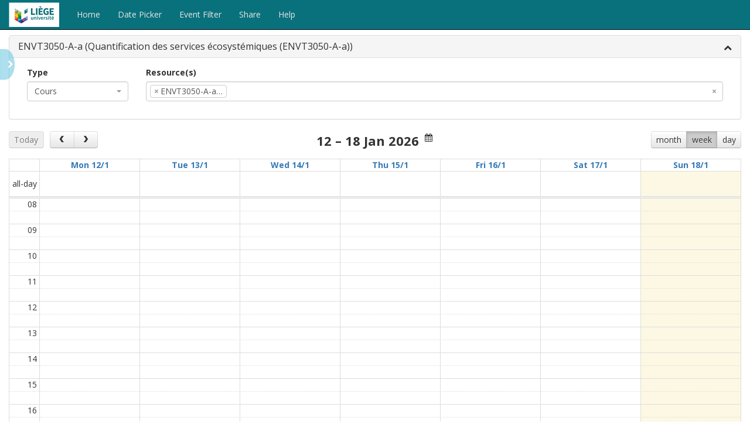

--- FILE ---
content_type: text/html; charset=utf-8
request_url: https://www.horaires.uliege.be/calendar/?CalendarViewType=Week&CalendarDate=01%2F18%2F2026%2000%3A00%3A00&EntityType=Module&FederationIds=ENVT3050-A-a&CalendarViewStr=agendaWeek&EntityTypeAsIntegerString=100&IsValid=True&NotAllowedToBrowse=False
body_size: 25644
content:

<!DOCTYPE html>
<html>
<head>
    <meta charset="utf-8" />
    <meta name="viewport" content="width=device-width, initial-scale=1.0" />
    <title>CELCAT Calendar</title>

    <link rel="manifest" href="manifest.json">

    

    
        <link rel="stylesheet" href="https://ajax.aspnetcdn.com/ajax/bootstrap/3.3.7/css/bootstrap.min.css" crossorigin="anonymous" />
<meta name="x-stylesheet-fallback-test" content="" class="sr-only" /><script>!function(a,b,c,d){var e,f=document,g=f.getElementsByTagName("SCRIPT"),h=g[g.length-1].previousElementSibling,i=f.defaultView&&f.defaultView.getComputedStyle?f.defaultView.getComputedStyle(h):h.currentStyle;if(i&&i[a]!==b)for(e=0;e<c.length;e++)f.write('<link href="'+c[e]+'" '+d+"/>")}("position","absolute",["\/calendar\/lib\/bootstrap\/dist\/css\/bootstrap.min.css"], "rel=\u0022stylesheet\u0022 crossorigin=\u0022anonymous\u0022 ");</script>

        <link rel="stylesheet" href="/calendar/css/bundle1.min.css?v=1SEw_HylJX54HjCU6q2oSYDKKhtW8Z5JkII5y5VYDMU" />
    

    <link rel="stylesheet" href="https://fonts.googleapis.com/css?family=Open+Sans:400,700&amp;subset=latin-ext">

    

    
        <script src="https://ajax.aspnetcdn.com/ajax/jquery/jquery-3.2.1.min.js">
        </script>
<script>(window.jQuery||document.write("\u003Cscript src=\u0022\/calendar\/lib\/jquery\/dist\/jquery.min.js\u0022\u003E\u003C\/script\u003E"));</script>

        <script src="/calendar/lib/moment/min/moment.min.js"></script>

        <script src="https://ajax.aspnetcdn.com/ajax/jquery.ui/1.12.1/jquery-ui.js">
        </script>
<script>(window.jQuery.ui||document.write("\u003Cscript src=\u0022\/calendar\/lib\/jquery-ui\/jquery-ui.min.js\u0022\u003E\u003C\/script\u003E"));</script>

        <script src="/calendar/lib/touchPunch/touchPunch.min.js"></script>
        <script src="/calendar/js/siteBundle.min.js?v=nqnzBFQOWtj1NSFgW1wtl7joopO54BktrjmeJUu4VwI"></script>
    

    <style>
        /*centre the spinner*/
        .sk-fading-circle {
            position: fixed;
            z-index: 999;
            margin: auto;
            top: 0;
            left: 0;
            bottom: 0;
            right: 0;
        }
    </style>

    <script>
        CT_TOAST.init('Error', 'Warning', 'Information', 'Success');

        $(function () {
            $('[data-toggle="tooltip"]').tooltip();

            $(".logInOrOut, .adminPageLink").on("click",
                function (e) {
                    // when user logs in or out (or access admin pages) we flush the local cache
                    CT_STORAGE.clearSessionStorage();
                });
        });

    </script>

    
    <script>
        (function(i, s, o, g, r, a, m) {
            i['GoogleAnalyticsObject'] = r;
            i[r] = i[r] || function() { (i[r].q = i[r].q || []).push(arguments) }, i[r].l = 1 * new Date();
            a = s.createElement(o), m = s.getElementsByTagName(o)[0];
            a.async = 1;
            a.src = g;
            m.parentNode.insertBefore(a, m)
        })(window, document, 'script', 'https://www.google-analytics.com/analytics.js', 'ga');
        ga('create', 'UA-124578776-1', 'auto');
        ga('send', 'pageview');
    </script>


</head>
<body>







<nav class="navbar navbar-inverse navbar-fixed-top" style="background-color: #09717c">
    <div class="container-fluid">
        <div class="navbar-header">
            <button type="button" class="navbar-toggle" data-toggle="collapse"
                    data-target="#main-navbar-collapse"
                    style="background-color: #40E0F1">

                <span class="sr-only">Toggle navigation</span>
                <span class="icon-bar"></span>
                <span class="icon-bar"></span>
                <span class="icon-bar"></span>
            </button>
            <a class="navbar-brand" href="/calendar">
                    <img src='[data-uri]&#x2B;f7ffqnrOgfOTucPq/X7&#x2B;X3f37P8/z7vZ/v8708/xdJXV3d13SZdFztezFYK3So3cVgTWT3HWpHdYB9QuoA&#x2B;4TUAfYJ6ZkCe7e6Gom515CeX4DSu5Wy1j9HzxzYRQe8IJm9GGM2WqHsT4T7TLoCVddD6Ll4LbYdOy5r&#x2B;e9LLrDUR3b39KicrPXWnQrZp5bFz68Vl6CiqlrW0n6SC2xNTTWyM9NQUVEua2kfBZ&#x2B;/iLNX82SfGnWl&#x2B;BaUN&#x2B;&#x2B;Akq4Z3E8nyVrv15bQKChpm&#x2B;Kr7Y6orq3FjdIyfGJug9HkAj7cZC3uP6I5RhptxUT7vaihPg0KTk3H99a7MHC9EXqs0sVrOqZQ9/TD1Vsl954rGZjjA7PteL/JNVJ/M3T9gkWf1iS3xcZFByLmmA9ys9NR2&#x2B;SPfBSlF9yA0ZFwfGMnRWRGpqy1URk3bqLTknWQqCzC9gdsZ7WDPpDMXIA&#x2B;aw1QRX/PNYLSZel6SFRXQ/LvlZDMXV5/zVKlPhvugd0aFgXJAnVIfl0q&#x2B;nVaogHJPDVIpswVLoTleiqx/jm5E/GsYa6p8zHZYZ/o05rkBpsQF4qoUE9EHvUQ90WFzS2tNd2&#x2B;exeOMSeh4uSGn/e4YtoeF8Rm5sieNuryzUK8RJYkmbcCdlEnZK33a61XACS/LcOrZLVssXklt9FDXQ&#x2B;dF6zCQgLkn5IGv&#x2B;Q0&#x2B;Jw9h7ALGWLM8UtZkCwk8L&#x2B;vIkvegkOJKUiiLEJ64hQm2OwRi8M6mHBW9Hl&#x2B;2XpYhUffm8ub&#x2B;p&#x2B;5clX0aU1tAns8/DBiI3wRF&#x2B;mLsKCDiDzuidKKXFmvh&#x2B;vC9RuY4rgfswjqPFdPzHXxJLjtD5bb9p88I&#x2B;t1vyY5OAnL67NGHzlFxbLW5moA25ms&#x2B;frtUllr29QmsAw0Psof3p5SmJsZw8peDSFJK3E&#x2B;5zCqqh/ufyMuXiZrUcfb5PPYYhe5e2O61BWxl9sX7HPkChjgltBImIdEYmNwuLDEypoaDNIyEWB/c3IXc/B7lVdWoayyEneqqui&#x2B;UrQJsGT5f1muiZUevrCgucyOHoNNZKxI6eSR3GDPnIpGoK8zbG02w9hYC4YbdLHTSQtHk1bA98RChCfpIacgRjaiuWIvZ9f7rMUa6E7Qxm6xxeRdzoih9j/qccC&#x2B;sEK73sfOWih8MPvOSFrUkooK2ZxqMAoMFXPcKCvHiA0WGEBBjKHzPYNj98F&#x2B;&#x2B;K8raS72tTzXtPnkv9VRVP7wTKNBcoEFqhHstQ3aGwywwVgPmzbpwcRYX4ANPauO4NOrEXRSDUfiVyDqnBm9xDXZuEYxWA4U3VZo4XmyBIbSf52hqJT&#x2B;qMcB24UWj7OCX6QHoMJ&#x2B;nNxPRsFNFJaXo8dqchUEVtM7SMzB27w7uw8OeKprCKQOpV5V8E1OFRb7gpomviPfy3NNJyNQdfUSFi6P5ANbR9vF7x0ct/8IWzZrQd/UDEZGGwispgAblqCJkAQNOEVNpD&#x2B;6J0X1CNnARgmL5QjMwYNcwmRKgRIfEAgey8fSVneIjpP1ahRb4huULknmq&#x2B;ELS3vRVks7MZ18/6HEZHSiBem5Wl/0E2DZxy7VEM8fRXKCrUFV4LuAhwRFbgPhZzsVBoZGsJUaISpFEx6xv2JTsBLW&#x2B;faCho8Csgqbw&#x2B;DtKJmzBKPIx/qcTZW1tqxGsGrYTVlES3og2HnLhS9sSSJFI/DPEcSmC3bpRqGw2OZg1yHlWr6sV9skN9i7gaNxx60bqj27A4e6InP3CLi5/gqbqM&#x2B;gH9APmn79oBswEJoEN6uw&#x2B;YudzsnFxqAwVFEQaU0NYLuQhXNaxEXA&#x2B;G078ZmFzb1cU&#x2B;PwA1wBjXnL0OLemHFWDvh2x27cJH/KW5/9KVst&#x2B;/vPyXLn7/fApxa2AiznwU1dQVc1LVFkjG/y/XwWIY/aBLbiQDeC2wsVHr2A6L8hIKQ/RjsOh7r3IJgGDSTAA7Hep2WwbdFFKiDuS/RnL66/KIAMIZCs5ZRVSKbOE4GQF4urJsmiNc3HqKiKz5fIz7I4bx1tYlnf75dFFOAoMP2yGM/RgjA0dg&#x2B;iQKDihOGK4NXk&#x2B;4fqbBTztCa5wVb4k8W6dEVlYG/UnOoLnO8Dv9Ah6Gv1Lt62U8IUF0Vo&#x2B;w&#x2B;EgX&#x2B;PxwZbSoWEy8lE7I9PgDPlpA2XEyXyASnnRR/eAXuPx8MrKUVkLXcoqDCQP47hz9ze9KSLqzCfpHPQ8T0CdUqnzI9GkL9vDKKZN4vgFHvqvnn4cqG5As9dkPV6uOQCW0cWURXxLmpiu6EuuR/qzvYDUurBDrIehRG2Shi&#x2B;YxTe3zkCc9z7I/sxwT4Lkg9sVS3K3X5AdVQfstReBJcstglYtth3HEbidRslvGgyAtHZp2UjHyy2suikPFy8Ul9GPorY8jjCe1Gp2R76nlKrPbH1wTKOKkL23Q3isngWpW/tm27V1qDYXAWFWsood34btQn9gYwe8AsbgiFkqUr2ShhiOQpdjd6DRGskIrISZANbVkZuCXb7ncc623gkXyqStTaKX4iDDYuDSVH5HQGRKyOukpJluS8vjjtVSXyoU0CBiT&#x2B;zuBho&#x2B;AWBU7rc4lvinqsrjvocxPgEjXUyMxv5FPh4LC/Q&#x2B;fwC6l&#x2B;CoeTLwy5cQiX1Z5mHRMDjTLK4l0dyg721bQZuairj5vpxKDb9BDiqCP&#x2B;IAehj8Qa6m45GZ/336RoDic5IRGa3DLa4vAqHIjJhJE2A0d4EGNK/qVnNa/YL1wugZLxV3LuQb&#x2B;OozmenYzZuE0eAg9cYiHSLxc&#x2B;OpV/CBFupKEVZX1g6iDZ9/6MYTxb9MUX2E2SBDHkMBa6PNltjR0QM5u5zx48U8bkA4ADIRYBvchrMgo/hecoalKnQ4KBoS&#x2B;nbt5wZUIbhFNf6bmS1CWyh9ocoMvwHikw&#x2B;R83yj7F//Qx0tp4Lifbf0UVPCV0MWgZbXV6JCJc4aFlEwNg5CRZuydjskvRAsKl5&#x2B;RhMJSaLT57GmtsIsJxnpuVdFy&#x2B;vqL9JPOcF4HMIi5BIzCZABaVlYgHCCWx/DUPxbAlFe16Q5Kt5eJGqPj6W5C2tQJWYdVg0WfhdMZcyAd974rT4zN&#x2B;fX1JKO6dMHDsepiBpRX0V9eq/tzW1DayhMoo2/AMFsz5B2dC3IJ26Bn2P56O/sz1eMB2HTtqK5ArevA9sRlgafFSdsOkbK/w0yRGqKw/D2PEkLD3PwcjpDM5lNncFnJQ3pDVshZ9tsUMhuYbh9FJ3q6rFGe47xpbi&#x2B;WiCGJR6QUD451Z7GASEYPUhf8RczkIvAmcaHA4j/xCxzblIadgJLN4Z08jSeeHY9XxJueq&#x2B;uAThRhgsp15ZhUUip9Yj6zcMCG2xqmtJ8vvYLRNRMG8Mrn2ojNxXP0DpAAKrsgx9onKgGHYFwwIT0XOnLjrpj0R8YSJuZxQhSMcLu7&#x2B;3gvPkHbCetRPTpu/BFII7Y4YUK3WDoGMfj5TM5hbLyT7npxbk176k7cdJOoNVoAKghCz3SFo6vXh9PjtM1wxusl8ZfrDdI/LfWPKb7GeH6W6EI4E4SuDZb3IAenm9oejLftYyLEq0vbhCG2dz88SvDvZUkbFb4N1hQS6BgbMl61FqFpZ2UeTB8kg&#x2B;sHW1KNZfgxyFYcgdoISrbyqjdNBb2KuynMBm4bWgcxgechGvx&#x2B;Sj7wE/mOhI4T1jF/ZN2gHnmfZwm&#x2B;kA65kEloDOnCnFtKm7MX7cdsxf6Iasqy1nBbuolJ1E1rQrJh6ulNNy4DI9Ei4slrcyH&#x2B;WxttL25C3OCj1/EWvJWht&#x2B;LUggnzrDcT9mUzRPo6DEAWsz5awsBq9NsNhi&#x2B;TtYXApzNsDivHUi&#x2B;VUud/NpEeY5uWO6wz6E0HfII/nAkuqq6lB20Bt5Y7/Bld6KKH35DbLYerDDj13Aa8GpGGgVAYUFvvhUURfLlHRgR2A95uzCQZWd98BOmGCPSWS11tYRuJ7/6KnW/7rkBtugWlq9EjMrlL3yJhwnzEXvuFwMlp5A76Ve6P7zfrw0&#x2B;wD&#x2B;9Z4hJg9ehcnDNaAx1hQu0&#x2B;2wfZo9vv7ODppavkhNbfvPOk&#x2B;b2gy2QXWpafC2lKLzugB0&#x2B;kkKhZnO6DHnALr/5i7Azhi2BlMU1&#x2B;HbV1bhxz7LYTLdAaHh6bLRz74eGSyL0/HAE9lQ1vCHZKIUXQmuggzs9KGr8VXvZZhCVrvb2A/FhWX1g/5P9FhgG1RTW4ftAWkYtMADksn78LGiFiYQVJPfpchJf7TzzKdd7QK2QXnFd7DQPhZzptjhdHD71O9Pq9oVbIca1QH2CakD7BNSB9gnpA6wT0gMtuP/ebW7gP8AeNdHy8lOpNYAAAAASUVORK5CYII=' alt="">
            </a>
        </div>
        <div class="navbar-collapse collapse" id="main-navbar-collapse">
            <ul class="nav navbar-nav">
                <li><a href="/calendar">Home</a></li>


                <li class="disabled navbar-link"><a id="monthPicker">Date Picker</a></li>

                    <li class="disabled navbar-link"><a id="eventFilter">Event Filter</a></li>

                <li class="disabled navbar-link"><a id="shareCalendar">Share</a></li>

                        <li class="navbar-link"><a href="https://www.celcat.wiki/en/Application_Help/8.2/calendar/homepage?CTDOK=138561157901175397837246" target="_blank">Help</a></li>

            </ul>


        </div>
    </div>
</nav>

    

<div class="sk-fading-circle" hidden="hidden">
    <div class="sk-circle1 sk-circle"></div>
    <div class="sk-circle2 sk-circle"></div>
    <div class="sk-circle3 sk-circle"></div>
    <div class="sk-circle4 sk-circle"></div>
    <div class="sk-circle5 sk-circle"></div>
    <div class="sk-circle6 sk-circle"></div>
    <div class="sk-circle7 sk-circle"></div>
    <div class="sk-circle8 sk-circle"></div>
    <div class="sk-circle9 sk-circle"></div>
    <div class="sk-circle10 sk-circle"></div>
    <div class="sk-circle11 sk-circle"></div>
    <div class="sk-circle12 sk-circle"></div>
</div>

<div id="mainContentDiv" class="container-fluid body-content" style="min-width: 355px">
    
    






<div id="calendarSidebar" class="sidebar" hidden="hidden">
    <div class="panel sidebarPanel">
        <div id="sidebarInBtnDiv" hidden="hidden">
            <button class="btn btn-info" type="button">
                <i class="fa fa-chevron-left" aria-hidden="true"></i>
            </button>
        </div>

        <div class="sidebarTitleDiv">
            <h2>
                <span id="sidebarEventTitle">Event</span>
            </h2>
        </div>
        <div id="sidebarEventContentDiv"></div>


        <div class="sidebarTitleDiv">
            <h2>
                <span id="sidebarRecordsTitle">Records</span>
            </h2>
        </div>
        <div id="sidebarResourceContentDiv"></div>
    </div>
</div>

<div id="sidebarOutBtnDiv" hidden="hidden">
    <button class="btn btn-info" type="button">
        <i class="fa fa-chevron-right" aria-hidden="true"></i>
    </button>
</div>





<div class="panel panel-default" id="calBrowseBarDiv">
    <div class="panel-heading" role="tab" id="browsePanel"
         data-toggle="collapse" href="#browseBody"
         aria-expanded="false" aria-controls="browseBody">

        <div id="browseBtn" class="pull-right" type="button" data-toggle="collapse"
             href="#browseBody" aria-expanded="false" aria-controls="browseBody">
            <i class="fa fa-chevron-down" aria-hidden="true"></i>
        </div>

        <h4 class="panel-title" id="browsePanelTitle">
            <small><span class="badge resCountBadge"></span></small>

            <span class="panelBtnTitle">
                Browse...
            </span>
        </h4>
    </div>

    <div id="browseBody" class="panel-collapse collapse" role="tabpanel" aria-labelledby="browsePanel">
        <div class="panel-body">

            <form method="post">
                <div class="col-sm-2 col-md-2">
                    <div class="form-group">
                        <label class="control-label" for="resourceTypeSelectList">Type</label><br />
                        <select class="form-control" id="resourceTypeSelectList" style="width: 100%">

                                <option value="100">Cours</option>
                                <option value="101">Staff</option>
                                <option value="102">Rooms</option>
                                <option value="103">Sections et groupes</option>
                                <option value="104">Students</option>
                                <option value="105">Teams</option>
                                <option value="106">Equipment</option>
                                <option value="107">Courses</option>

                        </select>
                    </div>
                </div>
                <div class="col-sm-2 col-md-2" id="secondaryFiltersId">
                    <div class="form-group" id="resFilters">
                        <label class="control-label" for="resFilter1">Filters</label>
                        <div id="filter1">
                            <select class="form-control" id="resFilter1" style="width:100%"></select>
                        </div>
                        <div id="filter2">
                            <select class="form-control" id="resFilter2" style="width:100%"></select>
                        </div>
                    </div>
                </div>
                <div class="col-sm-8 col-md-8" id="mainResBrowseDiv">
                    <div class="form-group">
                        <label class="control-label" for="resourceSelectList">Resource(s)</label><br />
                        <select class="form-control" id="resourceSelectList" multiple="multiple" style="width: 100%"></select>

                        <div id="myResCheckBoxDiv">
                            <label>
                                <input type="checkbox">
                                <span class="myResSpan">My resources</span>
                            </label>
                        </div>

                    </div>
                </div>

            <input name="__RequestVerificationToken" type="hidden" value="CfDJ8J46q4x64I1OusutDlJUcdxqa9DmEkc-gvTzJj4lABhqvTzCY5P-fo5uRG-WLaMsP44LSoMk5_6hQ_QEC6Eq2I42F7hYLpihSGXkhx-l3a3CMe5l0wPR5pBSGzKc52viW2_1ct3Udh6AezDunbu1xMk" /></form>

        </div>
    </div>
</div>


<div id="ctDatePicker" hidden="hidden"></div>

<div class="alert alert-info alert-dismissable" role="alert" id="eventFilterAlert" hidden="hidden">
    <strong>Information:</strong>
    The event filter is currently enabled.

    <button class="btn btn-default btn-sm" type="button">Clear Filter</button>
</div>

<div id="calendar" class="calendardiv"></div>

    <div id="ctColourKey"></div>


<div class="modal fade" id="shareModal" tabindex="-1" role="dialog" aria-labelledby="shareModalLabel">
    <div class="modal-dialog" role="document">
        <div class="modal-content">
            <div class="modal-header">
                <button type="button" class="close" data-dismiss="modal" aria-label="Close"><span aria-hidden="true">&times;</span></button>
                <h4 class="modal-title" id="shareModalLabel">Share Calendar</h4>
            </div>

            <div class="modal-body">
                <p>Share the current calendar by sending one of the following links</p>

                <div class="alert alert-success alert-dismissable" role="alert" hidden="hidden">
                    <button type="button" class="close" aria-label="Close">
                        <span aria-hidden="true">&times;</span>
                    </button>

                    <strong>Success!</strong> - Copied to clipboard. Paste into your message and send
                </div>

                <form role="form">

                    <div class="form-group">
                        <label for="shareDateInput">Calendar for the selected date:</label>
                        <input class="form-control" id="shareDateInput" readonly="readonly" />
                        <button class="btn btn-default copyShareUrlBtn" type="button">Copy</button>
                    </div>

                    <div class="form-group">
                        <label for="shareTodayInput">Calendar for 'today'</label>
                        <input class="form-control" id="shareTodayInput" readonly="readonly" />
                        <button class="btn btn-default copyShareUrlBtn" type="button">Copy</button>
                    </div>

                    <div class="form-group">
                        <label for="shareEventInput">Highlighted event</label>
                        <input class="form-control" id="shareEventInput" readonly="readonly" />
                        <button class="btn btn-default copyShareUrlBtn" type="button">Copy</button>
                    </div>

                </form>

            </div>

            <div class="modal-footer">
                <button type="button" class="btn btn-default" data-dismiss="modal">Close</button>
            </div>
        </div>
    </div>
</div>



<div class="modal fade" id="eventFilterModal" tabindex="-1" role="dialog" aria-labelledby="eventFilterModalLabel">
    <div class="modal-dialog" role="document">
        <div class="modal-content">
            <div class="modal-header">
                <button type="button" class="close" data-dismiss="modal" aria-label="Close"><span aria-hidden="true">&times;</span></button>
                <h4 class="modal-title" id="eventFilterModalLabel">Event Filter</h4>
            </div>

            <div class="modal-body">
                <p>Filter the events that are displayed in the calendar</p>

                <form role="form">

                    <div class="form-group">
                        <label class="control-label titleLabel" for="categoryFilter">
                            Event category
                            <input type="checkbox" id="undefinedCategory" class="pull-right undefinedFilterCb" />
                            <label for="undefinedCategory" class="pull-right undefinedLabel">None</label>
                        </label>
                        <select class="form-control" id="categoryFilter" style="width: 100%"></select>
                    </div>







                </form>

            </div>

            <div class="modal-footer">
                <button id="eventFilterOkBtn" type="button" class="btn btn-default" data-dismiss="modal">OK</button>
                <button id="eventFilterCancelBtn" type="button" class="btn btn-default" data-dismiss="modal">Cancel</button>
            </div>
        </div>
    </div>
</div>




    <hr/>
    <footer class="small">
        <div class="row">
            <div class="col-xs-6 hidden-xs hidden-print">
                <p>&copy; 2026 - CELCAT Calendar <span class="small">(v8.2.6150.0)</span></p>
            </div>
            <div class="col-xs-6 text-right">
                



    <div title="Request culture provider">
        <form id="selectLanguage" method="post" class="form-horizontal" role="form" action="/calendar/Home/SetLanguage?returnUrl=~%2F">
            <div class="hidden-print">
                <span class="hidden-sm hidden-xs">Language</span>
                <select name="culture" onchange="this.form.submit();" id="requestCulture_RequestCulture_UICulture_Name"><option selected="selected" value="en-GB">English (United Kingdom)</option>
<option value="en-US">English (United States)</option>
<option value="fr-FR">French (France)</option>
</select>
            </div>
        <input name="__RequestVerificationToken" type="hidden" value="CfDJ8J46q4x64I1OusutDlJUcdxqa9DmEkc-gvTzJj4lABhqvTzCY5P-fo5uRG-WLaMsP44LSoMk5_6hQ_QEC6Eq2I42F7hYLpihSGXkhx-l3a3CMe5l0wPR5pBSGzKc52viW2_1ct3Udh6AezDunbu1xMk" /></form>
    </div>

            </div>
        </div>
        
            <div class="row">
                <div class="col-xs-12">
                    <a href="https://www.uliege.be" target="_blank">Université de Liège</a>
                </div>
            </div>
        
        
    </footer>
</div>




    <script src="/calendar/js/bundle1.min.js"></script>

    <script src="//ajax.aspnetcdn.com/ajax/bootstrap/3.3.7/bootstrap.min.js">
    </script>
<script>(window.jQuery && window.jQuery.fn && window.jQuery.fn.modal||document.write("\u003Cscript src=\u0022\/calendar\/lib\/bootstrap\/dist\/js\/bootstrap.min.js\u0022\u003E\u003C\/script\u003E"));</script>

    <script src="/calendar/js/bundle2.min.js"></script>



    

    
        <link rel="stylesheet" href="/calendar/css/homepageBundle.min.css?v=bvUCwiqQ6CS_yfZNurlCo8KlYNcmsRm9iYhBfENQ9Ew" />
        <script src="/calendar/js/homepageBundle.min.js?v=_11NghE6HLe9Xmr96srti4ikliWcGD3dVmb7GDkixJA"></script>
    

    <script>
        // this script before dom is loaded
        (function() {
            var localizedStrings = {};
            localizedStrings.NONE = 'none';
            localizedStrings.BROWSE = 'Browse...';
            localizedStrings.RECORDS = 'Records';
            localizedStrings.NONE_SEL = '(none selected)';
            localizedStrings.NO_EVENT_SEL = 'No event selected';
            localizedStrings.MORE_ASSIGNMENTS = '[&#x2B;{0} more...]';
            localizedStrings.COLOUR_SCHEME_TITLE = 'Colour scheme - {0}';
            localizedStrings.NOT_ALLOWED_BROWSE = 'You don&#x27;t have permission to browse this resource';
            localizedStrings.ERROR_GETTING_DATA = 'Could not retrieve data from Calendar server!';
            localizedStrings.PERSONAL_DATA = 'PERSONAL DATA:';
            localizedStrings.MISSING_EVENT = 'The event may have been deleted';
            localizedStrings.DEPARTMENTS = 'departments';
            localizedStrings.COURSES = 'courses';
            localizedStrings.SITES = 'sites';
            localizedStrings.ALL = 'All {0}';
            
            var minInputLen = '2';
            var maxSelLen = '20';
            var showResDepts = false;
            var useClientCache = true;
            var pageSize = '50';
            var isSmartKey = true;
            var defaultColourScheme = 3;

            var validCalendarViewNames =
                ["month","agendaWeek","agendaDay"];


            var localeCodeStr = 'en-gb';
            var federationIdStr = '';
            var monthNamesJson = ["Jan","Feb","Mar","Apr","May","Jun","Jul","Aug","Sep","Oct","Nov","Dec"];
            var modelJson = {"calendarDate":"2026-01-18T00:00:00","eventId":null,"federationIds":["ENVT3050-A-a"],"calendarViewStr":"agendaWeek","entityTypeAsIntegerString":"100","isValid":true,"notAllowedToBrowse":false};
            var brandingColor = '#09717c';
            var sideBarColorDark = '#9FEFF8';
            var sideBarColorLight = '#CFF7FB';
            var truncateSidebarLongLines = true;
            

            // convert dateExtents to Date objects...
            var dateExtents = {
                earliest: new Date(2024, 9 - 1, 11),
                latest: new Date(2026, 9 - 1, 15)
            };


            var colourKeyMenuItemsJson = [{"text":"Event category","value":3,"clickableItems":true}];
            var calFormat = {"startHourOfDay":8,"endHourOfDay":21,"startDayOfWeek":1,"hiddenDays":[],"showNonCurrentDates":false,"defaultAppointmentBorderColor":"#012a36","eventOverlapInAgendaView":false};
            var browsingProfileJson = {"userType":1,"browseOwnTimetable":false,"browseModules":true,"browseRooms":false,"browseStaff":false,"browseGroups":true,"browseStudents":false,"browseTeams":false,"browseEquipment":false,"browseCourses":false,"enableSideBarResources":false,"enableSideBarEvent":true,"enableMyResources":false,"myResourcesUsesCommonEvents":false,"myResourcesUsesStaff1":false,"myResourcesUsesStaff2":false,"myResourcesUsesTeamMembership":false,"myResourcesUsesTutorship":false,"myResourcesUsesGroupMembership":false};
            var appRootPath = "/calendar/";
            var sessionDurationSecs = '0';

            var homepageOptions = {
                appRoot: appRootPath,
                localeCode: localeCodeStr,
                minInputLen: minInputLen,
                maxSelLen: maxSelLen,
                showResDepts: showResDepts,
                localizedStrings: localizedStrings,
                pageSize: pageSize,
                validCalendarViewNames: validCalendarViewNames,
                monthNamesJson: monthNamesJson,
                modelJson: modelJson,
                dateExtents: dateExtents,
                colourKeyMenuItems: colourKeyMenuItemsJson,
                isSmartKey: isSmartKey,
                calFormat: calFormat,
                browsingProfile: browsingProfileJson,
                userFederationId: federationIdStr,
                useClientCache: useClientCache,
                brandingColor: brandingColor,
                sideBarColorDark: sideBarColorDark,
                sideBarColorLight: sideBarColorLight,
                defaultColourScheme: defaultColourScheme,
                sessionDurationSecs: sessionDurationSecs,
                truncateSidebarLongLines: truncateSidebarLongLines
            };

            CT_HOMEPAGE.init(homepageOptions);
        })();

    </script>

    
</body>
</html>


--- FILE ---
content_type: application/javascript
request_url: https://www.horaires.uliege.be/calendar/js/bundle2.min.js
body_size: 11009
content:
/*!
 * Bootstrap Confirmation
 * Copyright 2013 Nimit Suwannagate <ethaizone@hotmail.com>
 * Copyright 2014-2016 Damien "Mistic" Sorel <contact@git.strangeplanet.fr>
 * Licensed under the Apache License, Version 2.0
 */
(function(n){"use strict";function r(n){for(var t=window,i=n.split("."),u=i.pop(),r=0,f=i.length;r<f;r++)t=t[i[r]];return function(){t[u].call(this)}}var i,t,u;if(!n.fn.popover)throw new Error("Confirmation requires popover.js");t=function(n,t){t.trigger="click";this.init(n,t)};t.VERSION="2.4.0";t.KEYMAP={13:"Enter",27:"Escape",39:"ArrowRight",40:"ArrowDown"};t.DEFAULTS=n.extend({},n.fn.popover.Constructor.DEFAULTS,{placement:"top",title:"Are you sure?",popout:!1,singleton:!1,copyAttributes:"href target",buttons:null,onConfirm:n.noop,onCancel:n.noop,btnOkClass:"btn-xs btn-primary",btnOkIcon:"glyphicon glyphicon-ok",btnOkLabel:"Yes",btnCancelClass:"btn-xs btn-default",btnCancelIcon:"glyphicon glyphicon-remove",btnCancelLabel:"No",template:'<div class="popover confirmation"><div class="arrow"><\/div><h3 class="popover-title"><\/h3><div class="popover-content"><p class="confirmation-content"><\/p><div class="confirmation-buttons text-center"><div class="btn-group"><a href="#" class="btn" data-apply="confirmation"><\/a><a href="#" class="btn" data-dismiss="confirmation"><\/a><\/div><\/div><\/div><\/div>'});t.prototype=n.extend({},n.fn.popover.Constructor.prototype);t.prototype.constructor=t;t.prototype.getDefaults=function(){return t.DEFAULTS};t.prototype.init=function(t,i){if(n.fn.popover.Constructor.prototype.init.call(this,"confirmation",t,i),(this.options.popout||this.options.singleton)&&!i.rootSelector)throw new Error("The rootSelector option is required to use popout and singleton features since jQuery 3.");this.options._isDelegate=!1;i.selector?this.options._selector=this._options._selector=i.rootSelector+" "+i.selector:i._selector?(this.options._selector=i._selector,this.options._isDelegate=!0):this.options._selector=i.rootSelector;var r=this;if(this.options.selector)this.$element.on(this.options.trigger,this.options.selector,function(n,t){t||(n.preventDefault(),n.stopPropagation(),n.stopImmediatePropagation())});else{this.options._attributes={};this.options.copyAttributes?typeof this.options.copyAttributes=="string"&&(this.options.copyAttributes=this.options.copyAttributes.split(" ")):this.options.copyAttributes=[];this.options.copyAttributes.forEach(function(n){this.options._attributes[n]=this.$element.attr(n)},this);this.$element.on(this.options.trigger,function(n,t){t||(n.preventDefault(),n.stopPropagation(),n.stopImmediatePropagation())});this.$element.on("show.bs.confirmation",function(){r.options.singleton&&n(r.options._selector).not(n(this)).filter(function(){return n(this).data("bs.confirmation")!==undefined}).confirmation("hide")})}if(!this.options._isDelegate){this.eventBody=!1;this.uid=this.$element[0].id||this.getUID("group_");this.$element.on("shown.bs.confirmation",function(){r.options.popout&&!r.eventBody&&(r.eventBody=n("body").on("click.bs.confirmation."+r.uid,function(t){n(r.options._selector).is(t.target)||(n(r.options._selector).filter(function(){return n(this).data("bs.confirmation")!==undefined}).confirmation("hide"),n("body").off("click.bs."+r.uid),r.eventBody=!1)}))})}};t.prototype.hasContent=function(){return!0};t.prototype.setContent=function(){var t=this,r=this.tip(),e=this.getTitle(),u=this.getContent(),f;r.find(".popover-title")[this.options.html?"html":"text"](e);r.find(".confirmation-content").toggle(!!u).children().detach().end()[this.options.html?typeof u=="string"?"html":"append":"text"](u);r.on("click",function(n){n.stopPropagation()});if(this.options.buttons)f=r.find(".confirmation-buttons .btn-group").empty(),this.options.buttons.forEach(function(i){f.append(n('<a href="#"><\/a>').addClass(i.class||"btn btn-xs btn-default").html(i.label||"").attr(i.attr||{}).prepend(n("<i><\/i>").addClass(i.icon)," ").one("click",function(r){n(this).attr("href")==="#"&&r.preventDefault();i.onClick&&i.onClick.call(t.$element);i.cancel?(t.getOnCancel.call(t).call(t.$element),t.$element.trigger("canceled.bs.confirmation")):(t.getOnConfirm.call(t).call(t.$element),t.$element.trigger("confirmed.bs.confirmation"));t.inState&&(t.inState.click=!1);t.hide()}))},this);else{r.find('[data-apply="confirmation"]').addClass(this.options.btnOkClass).html(this.options.btnOkLabel).attr(this.options._attributes).prepend(n("<i><\/i>").addClass(this.options.btnOkIcon)," ").off("click").one("click",function(i){n(this).attr("href")==="#"&&i.preventDefault();t.getOnConfirm.call(t).call(t.$element);t.$element.trigger("confirmed.bs.confirmation");t.$element.trigger(t.options.trigger,[!0]);t.hide()});r.find('[data-dismiss="confirmation"]').addClass(this.options.btnCancelClass).html(this.options.btnCancelLabel).prepend(n("<i><\/i>").addClass(this.options.btnCancelIcon)," ").off("click").one("click",function(n){n.preventDefault();t.getOnCancel.call(t).call(t.$element);t.$element.trigger("canceled.bs.confirmation");t.inState&&(t.inState.click=!1);t.hide()})}r.removeClass("fade top bottom left right in");r.find(".popover-title").html()||r.find(".popover-title").hide();i=this;n(window).off("keyup.bs.confirmation").on("keyup.bs.confirmation",this._onKeyup.bind(this))};t.prototype.destroy=function(){i===this&&(i=undefined,n(window).off("keyup.bs.confirmation"));n.fn.popover.Constructor.prototype.destroy.call(this)};t.prototype.hide=function(){i===this&&(i=undefined,n(window).off("keyup.bs.confirmation"));n.fn.popover.Constructor.prototype.hide.call(this)};t.prototype._onKeyup=function(r){if(!this.$tip){i=undefined;n(window).off("keyup.bs.confirmation");return}var o=r.key||t.KEYMAP[r.keyCode||r.which],e=this.$tip.find(".confirmation-buttons .btn-group"),u=e.find(".active"),f;switch(o){case"Escape":this.hide();break;case"ArrowRight":f=u.length&&u.next().length?u.next():e.children().first();u.removeClass("active");f.addClass("active").focus();break;case"ArrowLeft":f=u.length&&u.prev().length?u.prev():e.children().last();u.removeClass("active");f.addClass("active").focus()}};t.prototype.getOnConfirm=function(){return this.$element.attr("data-on-confirm")?r(this.$element.attr("data-on-confirm")):this.options.onConfirm};t.prototype.getOnCancel=function(){return this.$element.attr("data-on-cancel")?r(this.$element.attr("data-on-cancel")):this.options.onCancel};u=n.fn.confirmation;n.fn.confirmation=function(i){var r=typeof i=="object"&&i||{};return r.rootSelector=this.selector||r.rootSelector,this.each(function(){var f=n(this),u=f.data("bs.confirmation");(u||i!="destroy")&&(u||f.data("bs.confirmation",u=new t(this,r)),typeof i=="string"&&(u[i](),i=="hide"&&u.inState&&(u.inState.click=!1)))})};n.fn.confirmation.Constructor=t;n.fn.confirmation.noConflict=function(){return n.fn.confirmation=u,this}})(jQuery);
/*!
 * jQuery Validate Unobtrusive Bootstrap 1.2.3
 *
 * https://github.com/sandrocaseiro/jquery.validate.unobtrusive.bootstrap
 *
 * Copyright 2014 Sandro Caseiro
 * Released under the MIT license:
 *   http://www.opensource.org/licenses/mit-license.php
 */
(function(n){function t(n){return n.replace(/([!"#$%&'()*+,./:;<=>?@\[\\\]^`{|}~])/g,"\\$1")}function i(n){var t=n.closest(".form-group");t&&t.length>0&&t.addClass("has-error").removeClass("has-success")}function u(n){var t=n.closest(".form-group");t&&t.length>0&&t.addClass("has-success").removeClass("has-error")}function r(t,r,u,f){r(u,f);n(f).hasClass("input-validation-error")&&i(f)}function f(n,t){var i=t.data("unobtrusiveContainer");n(t);i&&u(i)}n.fn.validateBootstrap=function(u){return this.each(function(){var e=n(this),o,s,h;u&&(e.removeData("validator"),e.removeData("unobtrusiveValidation"),n.validator.unobtrusive.parse(e));o=e.data("validator");o?(o.settings.errorClass+=" text-danger",s=o.settings.errorPlacement,h=o.settings.success,o.settings.errorPlacement=function(n,t){r(e,s,n,t)},o.settings.success=function(n){f(h,n)},e.find(".input-validation-error").each(function(){var i=e.find("[data-valmsg-for='"+t(n(this)[0].name)+"']"),u=n(document.createElement(o.settings.errorElement)).addClass("text-danger").attr("for",t(n(this)[0].name)).text(i.text());r(e,s,u,n(this))})):e.find(".input-validation-error").each(function(){i(n(this))})})};n(function(){n("form").validateBootstrap()})})(jQuery),function(n){function i(n,t){for(var i=window,r=(n||"").split(".");i&&r.length;)i=i[r.shift()];return typeof i=="function"?i:(t.push(n),Function.constructor.apply(null,t))}function u(n){return n==="GET"||n==="POST"}function o(n,t){u(t)||n.setRequestHeader("X-HTTP-Method-Override",t)}function s(t,i,r){var u;r.indexOf("application/x-javascript")===-1&&(u=(t.getAttribute("data-ajax-mode")||"").toUpperCase(),n(t.getAttribute("data-ajax-update")).each(function(t,r){var f;switch(u){case"BEFORE":f=r.firstChild;n("<div />").html(i).contents().each(function(){r.insertBefore(this,f)});break;case"AFTER":n("<div />").html(i).contents().each(function(){r.appendChild(this)});break;case"REPLACE-WITH":n(r).replaceWith(i);break;default:n(r).html(i)}}))}function f(t,r){var e,h,f,c;(e=t.getAttribute("data-ajax-confirm"),!e||window.confirm(e))&&(h=n(t.getAttribute("data-ajax-loading")),c=parseInt(t.getAttribute("data-ajax-loading-duration"),10)||0,n.extend(r,{type:t.getAttribute("data-ajax-method")||undefined,url:t.getAttribute("data-ajax-url")||undefined,cache:(t.getAttribute("data-ajax-cache")||"").toLowerCase()==="true",beforeSend:function(n){var r;return o(n,f),r=i(t.getAttribute("data-ajax-begin"),["xhr"]).apply(t,arguments),r!==!1&&h.show(c),r},complete:function(){h.hide(c);i(t.getAttribute("data-ajax-complete"),["xhr","status"]).apply(t,arguments)},success:function(n,r,u){s(t,n,u.getResponseHeader("Content-Type")||"text/html");i(t.getAttribute("data-ajax-success"),["data","status","xhr"]).apply(t,arguments)},error:function(){i(t.getAttribute("data-ajax-failure"),["xhr","status","error"]).apply(t,arguments)}}),r.data.push({name:"X-Requested-With",value:"XMLHttpRequest"}),f=r.type.toUpperCase(),u(f)||(r.type="POST",r.data.push({name:"X-HTTP-Method-Override",value:f})),n.ajax(r))}function h(t){var i=n(t).data(e);return!i||!i.validate||i.validate()}var t="unobtrusiveAjaxClick",r="unobtrusiveAjaxClickTarget",e="unobtrusiveValidation";n(document).on("click","a[data-ajax=true]",function(n){n.preventDefault();f(this,{url:this.href,type:"GET",data:[]})});n(document).on("click","form[data-ajax=true] input[type=image]",function(i){var r=i.target.name,u=n(i.target),f=n(u.parents("form")[0]),e=u.offset();f.data(t,[{name:r+".x",value:Math.round(i.pageX-e.left)},{name:r+".y",value:Math.round(i.pageY-e.top)}]);setTimeout(function(){f.removeData(t)},0)});n(document).on("click","form[data-ajax=true] :submit",function(i){var f=i.currentTarget.name,e=n(i.target),u=n(e.parents("form")[0]);u.data(t,f?[{name:f,value:i.currentTarget.value}]:[]);u.data(r,e);setTimeout(function(){u.removeData(t);u.removeData(r)},0)});n(document).on("submit","form[data-ajax=true]",function(i){var e=n(this).data(t)||[],u=n(this).data(r),o=u&&u.hasClass("cancel");(i.preventDefault(),o||h(this))&&f(this,{url:this.action,type:this.method||"GET",data:e.concat(n(this).serializeArray())})})}(jQuery);